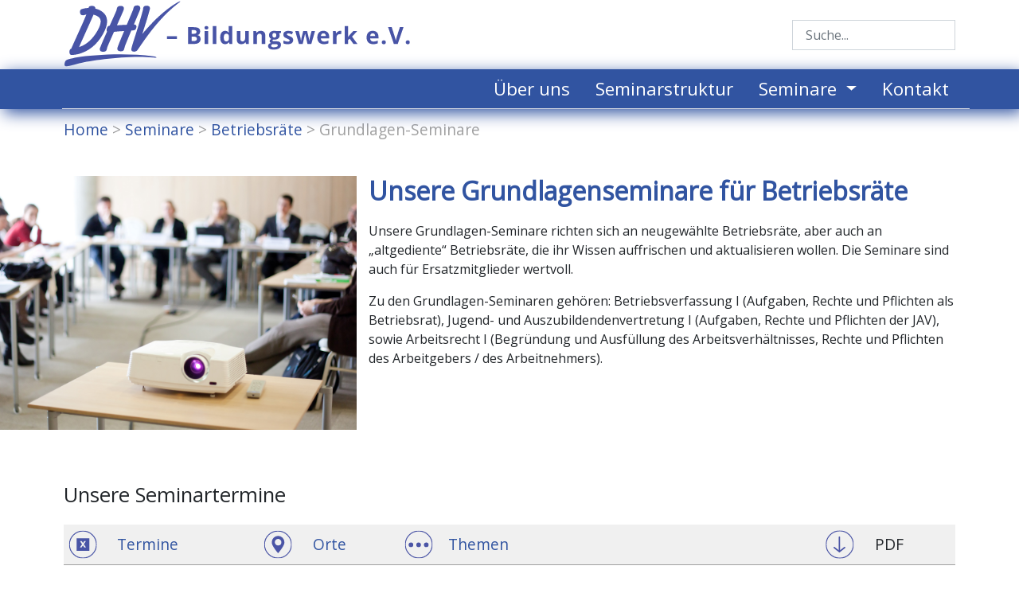

--- FILE ---
content_type: text/html; charset=utf-8
request_url: https://dhv-bildungswerk.de/de/seminare/betriebsraete/grundlagen-seminare
body_size: 4370
content:
<!DOCTYPE html>
<html lang="de">
<head>

<meta charset="utf-8">
<!-- 
	This website is powered by TYPO3 - inspiring people to share!
	TYPO3 is a free open source Content Management Framework initially created by Kasper Skaarhoj and licensed under GNU/GPL.
	TYPO3 is copyright 1998-2026 of Kasper Skaarhoj. Extensions are copyright of their respective owners.
	Information and contribution at https://typo3.org/
-->



<title>Grundlagen-Seminare</title>
<meta name="generator" content="TYPO3 CMS">
<meta name="author" content="DHV Redakteure, Hans, Anne">
<meta name="description" content="DHV Bildungswerk, Seminare für Betriebsräte und Personalräte">
<meta name="viewport" content="width=device-width, initial-scale=1">
<meta name="twitter:card" content="summary">


<link rel="stylesheet" href="/typo3temp/assets/css/c565091f96810dfd9b146686923d0f13.css?1679172904" media="all">
<link rel="stylesheet" href="https://maxcdn.bootstrapcdn.com/bootstrap/4.3.1/css/bootstrap.min.css" media="screen">
<link rel="stylesheet" href="https://use.fontawesome.com/releases/v5.7.0/css/all.css" media="all">
<link rel="stylesheet" href="/fileadmin/css/mystyle.css?1614282657" media="all" title="main">







<link rel="canonical" href="/de/seminare/betriebsraete/grundlagen-seminare"/>

</head>
<body class="page-16">
<!--TYPO3SEARCH_begin--><header>
  <!-- Logo and Search -->
  <div class="logo container-fluid">
    <div class="container">
      <div class="row">
        <div class="col-md-6">
          <a href="/"><img src="/fileadmin/images/dhv-bildungswerk-logo.svg" alt="Logo DHV-Bildungswerk"></a>
        </div>
        <div class="col-md-6">
          
<form method="post" class="form-inline" action="/de/suche?tx_indexedsearch_pi2%5Baction%5D=search&amp;tx_indexedsearch_pi2%5Bcontroller%5D=Search&amp;cHash=c4f53b911639e9df2361a0c1094bcf59">
<div>
<input type="hidden" name="tx_indexedsearch_pi2[__referrer][@extension]" value="IndexedSearch" />
<input type="hidden" name="tx_indexedsearch_pi2[__referrer][@controller]" value="Search" />
<input type="hidden" name="tx_indexedsearch_pi2[__referrer][@action]" value="form" />
<input type="hidden" name="tx_indexedsearch_pi2[__referrer][arguments]" value="YTowOnt9ba385e6d8a5b4adf6db2d0c36489b7b8b67bb8d8" />
<input type="hidden" name="tx_indexedsearch_pi2[__referrer][@request]" value="{&quot;@extension&quot;:&quot;IndexedSearch&quot;,&quot;@controller&quot;:&quot;Search&quot;,&quot;@action&quot;:&quot;form&quot;}48e82485054dc317be7b53290907345557a78be1" />
<input type="hidden" name="tx_indexedsearch_pi2[__trustedProperties]" value="{&quot;search&quot;:{&quot;sword&quot;:1}}86f95ed26741c7d984aef3554fb986ea934611cc" />
</div>

    <div class="input-group">
        <input placeholder="Suche..." class="form-control" type="text" name="tx_indexedsearch_pi2[search][sword]" value="" />
        <!--
        <span class="input-group-btn">
            <button type="submit" class="btn btn-success">
                <i class="glyphicon glyphicon-search"></i>
            </button>
        </span>
        -->
    </div>
    <div class="clearfix"></div>
</form>

          
        </div>
      </div>
    </div>
  </div>
</header>

<!-- Navigation -->
<nav class="navbar navbar-expand-lg navbar-light bg-light sticky-top">
  <div class="container">
    <a class="navbar-brand" href="/"><img src="/fileadmin/images/dhv-bildungswerk-logo.svg" alt="Logo DHV-Bildungswerk"></a>
    <button class="navbar-toggler" type="button" data-toggle="collapse" data-target="#navbarNavDropdown" aria-controls="navbarNavDropdown" aria-expanded="false" aria-label="Toggle navigation">
      <span class="navbar-toggler-icon"></span>
    </button>
    <div class="collapse navbar-collapse" id="navbarNavDropdown">
      <ul class="nav navbar-nav ml-auto"><li class="nav-item level1"><a href="/de/ueber-uns" class="nav-link">Über uns</a></li><li class="nav-item level1"><a href="/de/seminare/seminarstruktur" class="nav-link">Seminarstruktur</a></li><li class="nav-item active dropdown"><a href="/de/seminare/betriebsraete/grundlagen-seminare" class="nav-link dropdown-toggle" role="button" id="navbarDropdownMenuLink" data-toggle="dropdown" aria-haspopup="true" aria-expanded="false">Seminare <span class="caret"></span></a><ul class="dropdown-menu dropdown-menu-right" aria-labelledby="navbarDropdownMenuLink"><li class="nav-item active dropdown-submenu"><a href="/de/seminare/betriebsraete/grundlagen-seminare" class="dropdown-item dropdown-toggle">Betriebsräte <span class="caret"></span></a><ul class="dropdown-menu dropdown-menu-right"><li class="active"><a href="/de/seminare/betriebsraete/grundlagen-seminare" class="nav-link">Grundlagen-Seminare</a></li><li><a href="/de/seminare/betriebsraete/aufbau-seminare" class="dropdown-item">Aufbau-Seminare</a></li><li><a href="/de/seminare/betriebsraete/fach-und-spezial-seminare" class="dropdown-item">Fach- und Spezial-Seminare</a></li></ul></li><li class="nav-item dropdown-submenu"><a href="/de/seminare/personalraete/grundlagen-seminare" class="dropdown-item dropdown-toggle">Personalräte <span class="caret"></span></a><ul class="dropdown-menu dropdown-menu-right"><li><a href="/de/seminare/personalraete/grundlagen-seminare" class="dropdown-item">Grundlagen-Seminare</a></li><li><a href="/de/seminare/personalraete/aufbau-seminare" class="dropdown-item">Aufbau-Seminare</a></li><li><a href="/de/seminare/personalraete/fach-und-spezial-seminare" class="dropdown-item">Fach- und Spezial-Seminare</a></li></ul></li><li class="nav-item dropdown-submenu"><a href="/de/seminare/besondere-gruppen/jav" class="dropdown-item dropdown-toggle">Besondere Gruppen <span class="caret"></span></a><ul class="dropdown-menu dropdown-menu-right"><li><a href="/de/seminare/besondere-gruppen/jav" class="dropdown-item">Jugend- und Auszubildendenvertretung</a></li><li><a href="/de/seminare/besondere-gruppen/schwerbehindertenvertretung" class="dropdown-item">Schwerbehindertenvertretung</a></li></ul></li></ul></li><li class="nav-item level1"><a href="/de/kontakt" class="nav-link">Kontakt</a></li></ul>
    </div>
  </div>
</nav>

<!-- breadcrumb -->
<div class="container breadcrumb">
  <ul><li><a href="/">Home</a>&nbsp;&gt;&nbsp;</li><li><a href="/de/seminare/betriebsraete/grundlagen-seminare">Seminare</a>&nbsp;&gt;&nbsp;</li><li><a href="/de/seminare/betriebsraete/grundlagen-seminare">Betriebsräte</a>&nbsp;&gt;&nbsp;</li><li class="active">Grundlagen-Seminare</li></ul>
</div>
    
<main>
  <!-- Content -->
  <div class="container content-about">
    <div class="row">
      <div class="col-md-4">
        <div id="aside">
          
    

            <div id="c47" class="frame frame-default frame-type-image frame-layout-0">
                
                
                    



                
                
                    

    



                
                

    <div class="ce-image ce-center ce-above">
        

    <div class="ce-gallery" data-ce-columns="1" data-ce-images="1">
        
            <div class="ce-outer">
                <div class="ce-inner">
        
        
            <div class="ce-row">
                
                    
                        <div class="ce-column">
                            

        
<figure class="image">
    
            
                    
<img class="image-embed-item" src="/fileadmin/images/beamer_800.png" width="1280" height="800" loading="lazy" alt="" />


                
        
    
</figure>


    


                        </div>
                    
                
            </div>
        
        
                </div>
            </div>
        
    </div>



    </div>


                
                    



                
                
                    



                
            </div>

        


        </div>
      </div>
      <div class="col-md-8">
        <div id="about">
          
    

            <div id="c48" class="frame frame-default frame-type-text frame-layout-0">
                
                
                    



                
                
                    

    
        <header>
            

    
            <h2 class="">
                Unsere Grundlagenseminare für Betriebsräte
            </h2>
        



            



            



        </header>
    



                
                

    <p>Unsere Grundlagen-Seminare richten sich an neugewählte Betriebsräte, aber auch an „altgediente“ Betriebsräte, die ihr Wissen auffrischen und aktualisieren wollen. Die Seminare sind auch für Ersatzmitglieder wertvoll.</p>
<p>Zu den Grundlagen-Seminaren gehören: Betriebsverfassung I (Aufgaben, Rechte und Pflichten als Betriebsrat), Jugend- und Auszubildendenvertretung I (Aufgaben, Rechte und Pflichten der JAV), sowie Arbeitsrecht I (Begründung und Ausfüllung des Arbeitsverhältnisses, Rechte und Pflichten des Arbeitgebers / des Arbeitnehmers).</p>


                
                    



                
                
                    



                
            </div>

        


        </div>      
      </div>
    </div>
    <div class="row">
      <div class="col-md-12">
        
    

            <div id="c74" class="frame frame-default frame-type-list frame-layout-4">
                
                
                    



                
                
                    

    
        <header>
            

    
            <h3 class="">
                Unsere Seminartermine
            </h3>
        



            



            



        </header>
    



                
                

    
        
	<div class="tx-courses">
		

		



		<table>
			<tr>
				<td><a href="/de/seminare/betriebsraete/grundlagen-seminare?tx_courses_list%5Baction%5D=list&amp;tx_courses_list%5Bcontroller%5D=Course&amp;tx_courses_list%5Bsortby%5D=start&amp;cHash=bb495c3c430570fb33cf71f74eed6e2b">Termine</a></td>
				<td><a href="/de/seminare/betriebsraete/grundlagen-seminare?tx_courses_list%5Baction%5D=list&amp;tx_courses_list%5Bcontroller%5D=Course&amp;tx_courses_list%5Bsortby%5D=location&amp;cHash=090f5de0345b62bd85aa27db630a635e">Orte</a></td>
				<td><a href="/de/seminare/betriebsraete/grundlagen-seminare?tx_courses_list%5Baction%5D=list&amp;tx_courses_list%5Bcontroller%5D=Course&amp;tx_courses_list%5Bsortby%5D=name&amp;cHash=fd7db7e21f54968820d9e9a4f1a2ef08">Themen</a></td>
				<td>PDF</td>
			
			</tr>
			
			<tr>
				<td>11.03.2026 - 13.03.2026</td>
				<td>79215 Elzach</td>
				<td>Arbeitsrecht I - Begründung und Ausfüllung eines Arbeitsverhältnisses</td>
				<td><a href="/fileadmin/downloads/2026/SW/Arbeitsrecht_I_2026_GL.pdf" target="_blank">Flyer-Download</a></td>			
			
			</tr>
			
			<tr>
				<td>06.05.2026 - 08.05.2026</td>
				<td>47051 Duisburg</td>
				<td>Arbeitsrecht I</td>
				<td><a href="/fileadmin/downloads/2026/NRW/AR_I_2026_NRW_GL.pdf" target="_blank">Flyer-Download</a></td>			
			
			</tr>
			
			<tr>
				<td>27.05.2026 - 29.05.2026</td>
				<td>47051 Duisburg</td>
				<td>Betriebsverfassungsrecht I</td>
				<td><a href="/fileadmin/downloads/2026/NRW/BR_I_2026_NRW_GL.pdf" target="_blank">Flyer-Download</a></td>			
			
			</tr>
			
			<tr>
				<td>10.06.2026 - 12.06.2026</td>
				<td>20537 Hamburg</td>
				<td>Betriebsverfassungsrecht I - Aufgaben, Rechte und Pflichten des Betriebsrates</td>
				<td><a href="/fileadmin/downloads/2026/Bund/Grundlagenschulungen_BR_I_Bund_20537_Hamburg.pdf" target="_blank">Flyer-Download</a></td>			
			
			</tr>
			
			<tr>
				<td>10.06.2026 - 12.06.2026</td>
				<td>79215 Elzach</td>
				<td>Betriebsverfassungsgesetz I - Aufgaben, Rechte und Pflichten des Betriebsrates</td>
				<td><a href="/fileadmin/downloads/2026/SW/BR_I_2026_GL.pdf" target="_blank">Flyer-Download</a></td>			
			
			</tr>
			
			<tr>
				<td>15.06.2026 - 17.06.2026</td>
				<td>03096 Burg/Spreewald</td>
				<td>Betriebsverfassungsrecht Teil I</td>
				<td><a href="/fileadmin/downloads/2026/NO/Seminar_Betriebsverfassungsrecht__Teil_I_03096_Burg_15.-17.06.26_GL.pdf" target="_blank">Flyer-Download</a></td>			
			
			</tr>
			
			<tr>
				<td>22.07.2026 - 24.07.2026</td>
				<td>79215 Elzach</td>
				<td>Betriebsverfassungsgesetz I - Aufgaben, Rechte und Pflichten des Betriebsrates</td>
				<td><a href="/fileadmin/downloads/2026/SW/BR_I_2026_GL.pdf" target="_blank">Flyer-Download</a></td>			
			
			</tr>
			
			<tr>
				<td>09.09.2026 - 11.09.2026</td>
				<td>47051 Duisburg</td>
				<td>Arbeitsrecht I</td>
				<td><a href="/fileadmin/downloads/2026/NRW/AR_I_2026_NRW_GL.pdf" target="_blank">Flyer-Download</a></td>			
			
			</tr>
			
			<tr>
				<td>09.09.2026 - 11.09.2026</td>
				<td>20537 Hamburg</td>
				<td>Betriebsverfassungsrecht I - Aufgaben, Rechte und Pflichten des Betriebsrates</td>
				<td><a href="/fileadmin/downloads/2026/Bund/Grundlagenschulungen_BR_I_Bund_20537_Hamburg.pdf" target="_blank">Flyer-Download</a></td>			
			
			</tr>
			
			<tr>
				<td>16.09.2026 - 18.09.2026</td>
				<td>75339 Höfen</td>
				<td>Betriebsverfassungsgesetz I - Aufgaben, Rechte und Pflichten des Betriebsrates</td>
				<td><a href="/fileadmin/downloads/2026/SW/BR_I_2026_GL.pdf" target="_blank">Flyer-Download</a></td>			
			
			</tr>
			
		</table>

<style>
  ul.f3-widget-paginator li.disabled a {
    pointer-events: none;
    color: #ccc;
  }
  ul.f3-widget-paginator li.active a {
    pointer-events: none;
  }
</style>

<ul class="f3-widget-paginator">
  
  
    <li class="active">
      <a href="/de/seminare/betriebsraete/grundlagen-seminare?tx_courses_list%5Bcontroller%5D=Course&amp;tx_courses_list%5BcurrentPage%5D=1&amp;cHash=03b504306068d6e85072fa2f83413916">1</a>
    </li>
  
    <li class="waves-effect">
      <a href="/de/seminare/betriebsraete/grundlagen-seminare?tx_courses_list%5Bcontroller%5D=Course&amp;tx_courses_list%5BcurrentPage%5D=2&amp;cHash=8fada05bd88e3ed97650738ed82b6a79">2</a>
    </li>
  
  
      <li class="waves-effect">
        <a href="/de/seminare/betriebsraete/grundlagen-seminare?tx_courses_list%5Bcontroller%5D=Course&amp;tx_courses_list%5BcurrentPage%5D=2&amp;cHash=8fada05bd88e3ed97650738ed82b6a79" title="">
	  nächste
        </a>
      </li>
    
</ul>
	
	</div>

    


                
                    



                
                
                    



                
            </div>

        


      </div>      
    </div>
    <div class="row">
      <div class="col-md-6">
        
      </div>
      <div class="col-md-6">
        
      </div>
    </div>
  </div>
</main>

<!-- footer -->
<footer>
  <div class="container-fluid text-center">
    <div class="row">
      <div class="col-md-3">
        <div class="copyright-left">          
          <p>&copy; 2026 Bildungswerk e.V.</p>
        </div>
      </div>
      <div class="col-md-6">
        <!-- <p><a href="kontakt.html">Kontakt </a> | <a href="impressum.html">Impressum</a> | <a href="#">Datenschutz</a> | <a href="faqs.html">FAQ</a></p> -->
        <nav><ul><li><a href="/de/kontakt">Kontakt</a></li><li><a href="/de/impressum">Impressum</a></li><li><a href="/de/datenschutz">Datenschutz</a></li></ul></nav>
        <div class="copyright-bottom">
          <p>&copy; 2026 Bildungswerk e.V.</p>
        </div>
      </div>
    </div>
  </div>
</footer><!--TYPO3SEARCH_end-->
<script src="https://ajax.googleapis.com/ajax/libs/jquery/3.4.1/jquery.min.js" forceontop="1"></script>
<script src="https://maxcdn.bootstrapcdn.com/bootstrap/4.3.1/js/bootstrap.min.js" forceontop="1"></script>
<script src="/fileadmin/scripts/dropdown-ext.js?1568038017"></script>




</body>
</html>

--- FILE ---
content_type: text/css; charset=utf-8
request_url: https://dhv-bildungswerk.de/fileadmin/css/mystyle.css?1614282657
body_size: 5833
content:
@import url('https://fonts.googleapis.com/css?family=Open+Sans&display=swap');

.breakpoints {display: none; }

/* supported only by FF and Chrome 
html { scroll-behavior: smooth; }
@media screen and (prefers-reduced-motion: reduce) {
	_html { scroll-behavior: auto; }
}
*/

/* hyphens */
_html {
  -moz-hyphens: auto;
  -o-hyphens: auto;
  -webkit-hyphens: auto;
  -ms-hyphens: auto;
  hyphens: auto; 
}   

/* common */

body {
  font-family: 'Open Sans', 'Segoe UI', 'SegoeUI', 'Helvetica Neue', Helvetica, Arial, sans-serif;
}

.frame-accordion h3 { cursor: pointer; padding-left: 20px; }
.frame-accordion p { opacity: 1; min-height: 40px; _height: auto; _display: block; _transition: all 0.5s ease; }
.acc-close p { opacity: 0; display: none; min-height: 0; height: 0; transition: all 0.5s ease; }

h2 {
  margin: 1.2rem 0;
  font-size: 1.4rem;
}

h3 {
  font-size: 1.2rem;
}

.tx-indexedsearch-res h3 {
  _font-size: 24px;
}

.tx-indexedsearch-info {
  display: none;
}

.tx-indexedsearch-searchbox-sword {
  border: 1px solid #ced4da;
  _line-height: 1.5;
  height: calc(1.5em + 2px + 0.75rem);
  padding: .375rem .75rem;
}

.tx-indexedsearch-searchbox-sword:focus {
  border-color: rgba(49,84,161,1.0);
}

.tx-indexedsearch-searchbox-button {
  margin-top: 2%;
  margin-bottom: 2%;
  height: calc(1.5em + 2px + 0.75rem);
  padding: .375em .75rem;
  _color: white;
  _background-color: rgba(49,84,161,1.0);
}

.tx-indexedsearch-searchbox-button:hover {
  _background-color: inherit;
}

h4 {
  font-size: 1.1rem;
  font-weight: bold;
}

p {
  font-size: 1.0rem;
  _padding: 2%;
}

a {
  _text-decoration: none;
  color: rgb(49,84,161);
}

a:hover {
  color: darkblue;
}

.frame-type-text.frame-layout-2 {
    border: 1px solid rgba(49,84,161,1.0);
    padding: 20px;
}

.frame-type-text.frame-layout-3 {
  border-bottom: 1px solid rgba(216,216,216,1);
  padding: 20px;
}

figure {
  margin: 0;
}

img {
  _width: 100%;
  tableheight: auto;
}

.tx-indexedsearch-res img {
  width: initial !important; /* width: 100% wieder rückgängig für kleine Icon */  
}

dt, dd {
  display: inline-block;
}

.form-control {
  border-radius: 0;  
}

.form-control:focus {
    _color: #495057;
    _background-color: #fff;
    border-color: rgb(49,84,161); /* #80bdff; */
    outline: 0;
    _box-shadow: 0px 0px 0px 0.2rem rgba(0,123,255,0.25);
    box-shadow: none;
}

/* Seminar-Tabellen, ehem. .page-16 */

/*
.page-16 table {
  width: 100%;
  font-size: 1.0rem;
}

.page-16 table tr th, 
.page-16 table tr td  {
  padding: 1%;
  _min-height: 4rem;
  background-repeat: no-repeat;
  background-position: center center;
}

.page-16 table tr:first-child {
  background-color: rgba(240,240,240, 1);
  display: none;
}

.page-16 table tr:nth-child(n+2) {
  border-top: 1px solid rgba(160, 160, 160, 1.0);
}

.page-16 table tr:nth-child(1) td {
  color: transparent;
  _height: 60%; 
  background-size: 40px 40px; 
  _display: none;
}

.page-16 table tr td { 
  position: relative; 
  padding-left: 50px; 
}

.page-16 table td:before {
  color: transparent;
  _font-size: 1.4rem;
  content: "123";
  _width: 20px; 
  _height: 80px;
  _background-image: url("circle-location.svg");
  position: absolute;
  _top: 10px;;
  left: 0;
  width: 30px;
  background-repeat: no-repeat;
  background-position: center center;
}

.page-16 table tr:nth-child(1) td:nth-child(1) {
  background-image: url("/fileadmin/images/circle-x.svg");
}

.page-16 table tr:nth-child(n) td:nth-child(1):before {
  background-image: url("/fileadmin/images/circle-x.svg");
}

.page-16 table tr:nth-child(1) td:nth-child(2) {
  background-image: url("/fileadmin/images/circle-location.svg");
}

.page-16 table tr:nth-child(n) td:nth-child(2):before {
  background-image: url("/fileadmin/images/circle-location.svg");
}

.page-16 table tr:nth-child(1) td:nth-child(3) {
  background-image: url("/fileadmin/images/circle-points.svg");
}

.page-16 table tr:nth-child(n) td:nth-child(3):before {
  background-image: url("/fileadmin/images/circle-points.svg");
}

.page-16 table tr:nth-child(1) td:nth-child(4) {
  background-image: url("/fileadmin/images/circle-arrow.svg");
}

.page-16 table tr:nth-child(n) td:nth-child(4):before {
  background-image: url("/fileadmin/images/circle-arrow.svg");
}

.page-16 table tr:nth-child(n+2) td:nth-child(3) {
  color: rgb(49,84,161);
}

.page-16 table tr, 
.page-16 table td { 
  display: block; 
  _width: 100%; 
}

.page-16 table tr:nth-child(1) td { 
  visibility: hidden; 
}
*/

/* Seminar-Tabellen mit .frame-layout-4 */

.tx-courses table {
  border-collapse: collapse;
  margin: 2% 0;
}

.tx-courses table tr:first-child td a {
  _color: transparent;
  _display: inline-block;
  _width: 100%;
}

.tx-courses table tr td.active {
  background-color: rgba(49,84,161,0.4);
}

.frame-layout-1 .tx-courses table tr:first-child {
  background-color: rgba(240,240,240, 1.0);
}

.frame-layout-1 .tx-courses table tr:nth-child(n+2) {
  _background-color: rgba(240,240,240, 0.5);
  border-top: 1px solid rgba(160, 160, 160, 0.8);
}

.frame-layout-1 .tx-courses table tr td:nth-child(2n+5) {
  background-color: rgba(240,240,240, 0.8);
}

.frame-layout-1 .tx-courses table tr td:nth-child(1n+5) {
  width: 20px;
  text-align: center;
}

/* pagination */
ul.f3-widget-paginator { list-style-type: none; padding: 0; text-align: center; background-color: rgba(240,240,240, 1); }
ul.f3-widget-paginator li { margin: 0 1%; display: inline-block; }


.frame-layout-4 table {
  width: 100%;
  font-size: 1.0rem;
}

.frame-layout-4 table tr th, 
.frame-layout-4 table tr td  {
  padding: 1%;
  _min-height: 4rem;
  background-repeat: no-repeat;
  _background-position: left center;
  background-position: 2% 50%;
}

.frame-layout-4 table tr:first-child {
  background-color: rgba(240,240,240, 1);
  display: none;
}

.frame-layout-4 table tr:nth-child(n+2) {
  border-top: 1px solid rgba(160, 160, 160, 1.0);
}

.frame-layout-4 table tr:nth-child(1) td {
  _color: transparent;
  _height: 60%; 
  background-size: 40px 40px; 
  _display: none;
}

.frame-layout-4 table tr:nth-child(1) td a {
  _color: transparent;
  display: inline-block;
  width: 100%;
}

.frame-layout-4 table tr td { 
  position: relative; 
  padding-left: 50px; 
}

.frame-layout-4 table td:before {
  color: transparent;
  _font-size: 1.4rem;
  content: "123";
  _width: 20px; 
  _height: 80px;
  _background-image: url("circle-location.svg");
  position: absolute;
  _top: 10px;;
  left: 0;
  width: 30px;
  background-repeat: no-repeat;
  background-position: center center;
}

.frame-layout-4 table tr:nth-child(1) td:nth-child(1) {
  background-image: url("/fileadmin/images/circle-x.svg");
  width: 25%;
}

.frame-layout-4 table tr:nth-child(n) td:nth-child(1):before {
  background-image: url("/fileadmin/images/circle-x.svg");
}

.frame-layout-4 table tr:nth-child(1) td:nth-child(2) {
  background-image: url("/fileadmin/images/circle-location.svg");
}

.frame-layout-4 table tr:nth-child(n) td:nth-child(2):before {
  background-image: url("/fileadmin/images/circle-location.svg");
}

.frame-layout-4 table tr:nth-child(1) td:nth-child(3) {
  background-image: url("/fileadmin/images/circle-points.svg");
}

.frame-layout-4 table tr:nth-child(n) td:nth-child(3):before {
  background-image: url("/fileadmin/images/circle-points.svg");
}

.frame-layout-4 table tr:nth-child(1) td:nth-child(4) {
  background-image: url("/fileadmin/images/circle-arrow.svg");
  width: 18%;
}

.frame-layout-4 table tr:nth-child(n) td:nth-child(4):before {
  background-image: url("/fileadmin/images/circle-arrow.svg");
}

.frame-layout-4 table tr:nth-child(n+2) td:nth-child(3) {
  color: rgb(49,84,161);
}

.frame-layout-4 table tr, 
.frame-layout-4 table td { 
  display: block; 
  _width: 100%; 
}

.frame-layout-4 table tr:nth-child(1) td { 
  visibility: hidden; 
}













/*Page-18 Search Seite */
.page-18 fieldset legend, 
.page-18 fieldset label {
  display: none;
}

.page-18 div.tx-indexedsearch-info-sword {
  display: none; 
}

.page-18 ul.tx-indexedsearch-browsebox {
  text-align: right;
}

.page-18 ul.tx-indexedsearch-browsebox li {
  display: inline-block;
  margin-left: 2%;
}

/*** logo and search ***/

.logo { 
  display: none; 
}

.logo a {
  width: 80%;
}

.logo .col-md-6 {
  min-height: 60px;
  display: flex; 
  align-items: center; 
  _justify-content: center; 
}

.logo img {
  _height: 100px;
  _width: auto;
  _width: 280px;
  _height: 49px;
  _margin-top: 1.2rem;
  _margin-bottom: 1.2rem;
  _padding-top: 1.2rem; 
  _padding-bottom: 1.2rem;
}

.logo input { 
  _width: 300px;  
  padding-left: 1.0rem; 
  _line-height: 2.0rem;
  _margin-top: 1.2rem;
  _margin-bottom: 1.2rem;  
}

/*** navigation ***/

/*
nav {
  _background-color: rgb(49,84,161)!important; 
  padding: 0; 
  line-height: 4.5rem; 
  box-shadow: 5px 5px 20px rgb(69,68,120);
}
*/

.sticky-top {
    position: relative; 
    _top: 0px;
    _z-index: 1020;
}

.navbar-brand img {
    width: 200px;
    height: auto;
}

.navbar-nav { 
  background-color: rgba(49,84,161, 1.0) !important; 
  _padding-left: 1.0rem;
}

.navbar-nav .nav-link {
    padding-right: 0.5rem;
    padding-left: 0.5rem;
  }


.navbar-toggler {
  border: 0;
}

.navbar-light .navbar-toggler-icon {
    background-image: url("data:image/svg+xml,%3csvg viewBox='0 0 30 30' xmlns='http://www.w3.org/2000/svg'%3e%3cpath stroke='rgba(49,84,161,1.0)' stroke-width='3' _stroke-linecap='round' stroke-miterlimit='10' d='M4 7h22M4 15h22M4 23h22'/%3e%3c/svg%3e");
} 

.navbar { 
  _padding: 0; 
}

nav .container {
  _border-bottom: 1px solid rgb(218,220,228);
}

nav a { 
  _font-weight: 500; font-size: 1.4rem; color: rgb(255,255,255) !important; 
}

.dropdown-menu {
  _min-width: 45rem;
  border: 0;
  border-radius: 0;
  background-color: rgba(49,84,161,0.95); 
}

.nav-item:focus, .nav-item:hover {
    _color: #16181b;
    text-decoration: none;
    background-color: rgba(255,255,255,0.1);
/* #f8f9fa; */
}

.dropdown-item:focus, .dropdown-item:hover {
    _color: #16181b;
    text-decoration: none;
    background-color: rgba(255,255,255, 0.1);
/* #f8f9fa; */
}

button.navbar-toggler
{
    border-color: white;
    outline: 0;
}

.breadcrumb {  
  background-color: white;
  font-size: 1.2rem;
  color: rgba(160, 160, 160, 1.0);  
  _padding-bottom: 4%;
}

.breadcrumb ul {
  padding-left: 0;
}

.breadcrumb ul > li {
  display: inline-block;
  _margin-right: 1%;
}

.breadcrumb ul > li::after {
  _content: " > ";
}

.breadcrumb {
  display: none;
}

.container { padding-left: 10px; padding-right: 10px; }
.container-fluid { 
  padding-left: 0; padding-right: 0; 
}

/* jumbo and carousel */

_.jumbotron h1 { 
  text-transform: uppercase; white-space: nowrap; 
}
.jumbotron-fluid {
  _padding: 15px 15px 0 15px; 
  padding: 0;
  _background-color: rgb(235,235,235);
}

.jumbotron-fluid p {
  _font-size: 1.2rem; 
  _text-align: block; /*center;*/
}

.carousel-caption { 
  border: 1px solid red; background-color: rgb(49,84,161); color: white; 
}

.dimmed { 
  position: relative; 
  background-color: rgb(49,84,161); 
  overflow: hidden;
}
_.dimmed:before {
  content: " ";
  z-index: 10;
  display: block;
  position: absolute;
  height: 100%;
  top: 0;
  left: 57%;
  right: 0;
  //background: rgba(0, 0, 0, 0.2);
  background-color: rgb(49,84,161);
  transform: skew(-25deg);  
}
.dimmed img {
  width: 100%; 
  height: auto;
}

.dimmed h2 {
  _position: absolute; 
  left: 0; bottom: 0%; 
  z-index: 100;
  width: 100%;
  text-align: center; 
  _padding-right: 2%; 
  font-size: 0.8rem;
  font-weight: 600;
  padding: 10px 10px 10px 10px;  
  margin: 0;
  color: white;
  background-color: rgba(49,84,161,0.8);
  display: none;
}
.dimmed h2 span { font-weight: 200; display: none; }
.dimmed h2.sm { display: inline-block; font-size: 1.2rem; font-weight: 400; }

.intro {
  padding-bottom: 30px;
}

.intro p { padding: 2%; }

.intro img {
  display: none !important;
  height: 100px;
}

#seminarstruktur, 
#faq, 
#buchung {
  _height: 600px; 
  _line-height: 600px; 
  _text-align: center; 
  background-size: cover;
  min-height: 220px;
}

#seminarstruktur {
  background-image: url(/fileadmin/images/bg-nodes_640.jpg); 
}

#faq {
  background-image: url(/fileadmin/images/bg-notes.jpg);
}

#buchung {
  background-image: url(/fileadmin/images/bg-booking.jpg);
}

.content-landing,
.content-about,
.content-seminarstruktur {
  _padding-bottom: 10% /*15px*/ ;
}

.content-about .row .col-md-4:first-child {
  padding-left: 0; padding-right: 0; 
}

.content-landing h2 {
  font-size: 1.8rem;
  background-color: rgba(255, 255, 255, 0.2);
  padding: 2%;
}

.content-landing h2 a {
  color: white; 
  _background-color: rgba(255, 255, 255, 0.2);
}

.content-landing p {
  font-size: 1.2rem;
  color: rgba(255, 255, 255, 1.0);
  padding: 2%;
}

.content-about h2,
.content-seminarstruktur h2 {
  font-weight: bold; 
  color: rgb(49,84,161);
}

.content-about #aside img,
.content-seminarstruktur #aside img {
  width: 100%;
  _margin-left: -10%;
  height: auto;
}

.content-about img,
.content-seminarstruktur img {
  width: 100%;
  height: auto;
  _margin-left: -10%;
}


.dhv-link {
  margin: 5% 0;
}

.dhv-link h3 {
  _font-size: 1.2rem;
  font-weight: bold;
  
}

.content-about .row:nth-child(2),
.content-seminarstruktur .row:nth-child(2),
.content-seminarstruktur .row:nth-child(3) {
  margin-top: 6%;
}
 
.staetten {
  _width: 48%;
  _min-height: 24%;
  _float: left;
  margin: 0 1% 1% 0;
  padding: 1%;
  border-bottom: 1px solid rgb(160, 160, 160) /*rgba(72,83,146, 1.0)*/;
}

.content-about .staetten {
  display: none;
}

.zentrale {
  _width: 48%;
  _min-height: 55%;
  _float: left;
  _margin: 0 1% 1% 0;
  padding: 3%;
  border: 1px solid rgba(49,84,161,1.0);
}

.zentrale h3 {
  font-size: 1.8rem;
}

[data-toggle="collapse"] .fa:before {   
  _content: "\f139";
  color: transparent;
  content: "123";
  background-image: url(arrow-right.svg);
}

[data-toggle="collapse"].collapsed .fa:before {
  _content: "\f13a";
  content: "123"
  background-image: url(arrow-down.svg);
}

footer {
  _margin-top: 2%;
  _clear: both;
  _float: left;
  padding: 3.2rem 1rem;
  background-color: rgb(49,84,161);
}

footer .col-md-6 { padding-left: 0; padding-right: 0; }
footer p, 
footer a { 
  _color: rgba(128,171,201, 1.0);
  color: rgba(255,255,255, 1.0);
  font-size: 1.0rem;
}

footer a:hover {
  color: rgb(218,220,228);
  _text-decoration: none;
}

footer nav {
  _margin: 0; 
  padding: 0; 
  box-shadow: none; 
  line-height: 1.5; 
}

footer nav ul {
  padding-left: 0;
}

footer nav ul > li {
  display: inline-block;
  padding: 0 10px;
}

footer nav ul > li:nth-child(n+2) {
  _content:' | ';
  _color: rgb(255,255,255);
  border-left: 1px solid rgb(255,255,255);
  _margin-left: 1%;
  _margin-right: 1%;
}

footer .copyright-left {
  display: none;
}

/**********************
 * DEBUG 
 **********************/

  _.col-md-6 { background-color: #afffff; }
  body { background-color: white !important; }


/******************************************************************************
 * MEDIA QUERIES 
 ******************************************************************************/

/* xs Extra small devices (portrait phones, less than 576px) */
/* No media query since this is the default in Bootstrap */



/* sm Small devices (landscape phones, 576px and up) */
@media (min-width: 576px) { 

  body { background-color: lightblue; }

  .dimmed h2 { font-size: 1.2em; }
  .dimmed h2 { font-size: 2.4vw; }

  .jumbotron-fluid {
    _background-color: rgb(235,235,235);
    background-color: rgba(242,242,242,0.7);
  }

  .intro img {
    display: block !important;
  }

  nav {
    _background-color: rgb(49,84,161)!important; 
    _padding: 0; 
    _line-height: 3.5rem;
    box-shadow: 2px 2px 10px rgb(49,84,161);
  }

.dimmed:before {
  content: " ";
  z-index: 10;
  display: block;
  position: absolute;
  height: 100%;
  top: 0;
  left: 57%;
  right: 0;
  //background: rgba(0, 0, 0, 0.2);
  background-color: rgb(49,84,161);
  transform: skew(-25deg);  
}
.dimmed img {
  width: 66%; 
  height: auto;
}

.dimmed h2 {
  position: absolute; 
  left: 63%; top: 10%; 
  z-index: 100; 
  text-align: right; 
  padding-right: 2%; 
  _font-size: 1.0em;
  font-weight: 600; 
  color: white;
  width: 38%;
  display: inline-block;
}

.dimmed h2.sm { display: none; }

  _.dimmed h2 span { font-weight: 200; }
  .dimmed h2 { font-size: 2.4vw; }

  .sticky-top {
    position: sticky; 
    top: 0px;
    z-index: 1020;
  }

  .staetten {
    width: 48%;
    min-height: 24%;
    float: left;
  }

  .content-about .staetten {
    display: block;
  }

}


/* md Medium devices (tablets, 768px and up) */
@media (min-width: 768px) { 

  body { background-color: lightcoral; }

  h2 {
    margin: 0 0 1.2rem 0;
    font-size: 1.6rem;
  }

  h3 {
    font-size: 1.4rem;
  }

  .jumbotron-fluid p {
    font-size: 1.4rem;
  }

  .logo { 
    display: block; 
  }

  .logo .col { 
    justify-content: flex-end; 
  }

  .dimmed h2 { font-size: 1.6em; } /* for compatibility */
  .dimmed h2 { font-size: 2.4vw; }

  .logo .col-md-6 {
    min-height: 80px;
    display: flex; 
    align-items: center; 
    _justify-content: center; 
    _background-color: blue;
  }

  .logo .col-md-6:nth-child(2) {  
    justify-content: flex-end;
    _background-color: blue;
  }

  .logo img {
    _width: 400px;
    _height: auto;
  }

  nav {
    background-color: rgb(49,84,161)!important; 
    padding: 0; 
    _line-height: 3.5rem;
    _height: 4.5rem;
    box-shadow: 5px 5px 20px rgb(49,84,161);
  }

  /*@supports ((position:-webkit-sticky) or (position:sticky))*/
  nav .sticky-top {
    position: -webkit-sticky;
    position: sticky;
    top: 0px;
    z-index: 1020;
  }

  nav .container {
    border-bottom: 1px solid rgb(218,220,228);
  }

  .navbar-brand img {
    display: none;
  }

  .navbar-toggler {
    padding: 1.0rem;
  }

  .navbar-light .navbar-toggler-icon {
    background-image: url("data:image/svg+xml,%3csvg viewBox='0 0 30 30' xmlns='http://www.w3.org/2000/svg'%3e%3cpath stroke='rgba(255, 255, 255, 1.0)' stroke-width='3' _stroke-linecap='round' stroke-miterlimit='10' d='M4 7h22M4 15h22M4 23h22'/%3e%3c/svg%3e");
  } 

/*
  .navbar-toggler-icon {
    _background-image: url("data:image/svg+xml;charset=utf8,%3Csvg viewBox='0 0 30 30' xmlns='http://www.w3.org/2000/svg'%3E%3Cpath stroke='rgba(49,84,161,0.5)' stroke-width='1' stroke-linecap='round' stroke-miterlimit='10' d='M4 7h22M4 15h22M4 23h22'/%3E%3C/svg%3E");
    _background-image: url("data:image/svg+xml,%3csvg viewBox='0 0 30 30' xmlns='http://www.w3.org/2000/svg'%3e%3cpath stroke='rgba(0, 0, 0, 0.5)' stroke-width='2' stroke-linecap='round' stroke-miterlimit='10' d='M4 7h22M4 15h22M4 23h22'/%3e%3c/svg%3e")
    _background-image: url("data:image/svg+xml;charset=utf8,%3Csvg viewBox='0 0 32 32' xmlns='http://www.w3.org/2000/svg'%3E%3Cpath stroke='rgba(255,102,203, 0.5)' stroke-width='2' stroke-linecap='round' stroke-miterlimit='10' d='M4 8h24M4 16h24M4 24h24'/%3E%3C/svg%3E");
  }
*/
 
  .navbar { 
    padding: 0; 
  }

  .navbar-light, ._navbar-nav { 
    background-color: rgba(49,84,161,1.0) !important; 
    padding-left: 1.0rem;
  }

  .dropdown-menu {
    min-width: 32rem;
  }

  .breadcrumb {
    display: block;
  }

  #seminarstruktur,  
  #faq, 
  #buchung {
    min-height: 200px;
  }

  .content-about #aside img,
  .content-seminarstruktur #aside img {
    width: 200%; margin-left: -100%;
    width: 133%; margin-left: -33%;
  }

  _.frame-layout-3 { min-height: 28% ; }
  .frame-layout-3 { min-height: 200px; }

  .staetten {
    display: block;
  }

  .frame-layout-3 { min-height: 240px; }

/*
  .page-16 table {
    font-size: 1.2rem;
  }
*/

  .frame-layout-4 table {
    font-size: 1.2rem;
  }

  _footer .copyright-left {
    display: block;
  }
  _footer .copyright-bottom {
    display: none;
  }

}

/* lg Large devices (desktops, 992px and up) */
@media (min-width: 992px) {

  body { 
    background-color: lightcyan; 
  }

  h2 {
    _margin: 0 0 1.2rem 0;
    font-size: 2.0rem;
  }

  h3 {
    _margin: 0 0 1.2rem 0;
    font-size: 1.6rem;
  }

  .jumbotron-fluid p {
    _font-size: 1.5rem;
  }

/*
  .page-16 table tr:first-child {
    display: table-row;
  }

  .page-16 table tr { 
    display: table-row;
  }

  .page-16 table tr td { 
    display: table-cell;
    padding-left: 2%;
  }

  .page-16 table tr:nth-child(1) td { 
    visibility: visible; 
  }
*/

  .frame-layout-4 table tr td:before {
    display: none;
  }

  .frame-layout-4 table tr:first-child {
    display: table-row;
  }

  .frame-layout-4 table tr { 
    display: table-row;
  }

  .frame-layout-4 table tr td { 
    display: table-cell;
    padding-left: 1%;
  }

  .frame-layout-4 table tr:nth-child(1) td { 
    visibility: visible; 
    padding-left: 6%;
  }

  .dimmed h2 { font-size: 2.0em; } /* for compatibility */
  .dimmed h2 { font-size: 2.2vw; }
  .dimmed h2 span { display: inline-block; }

  #seminarstruktur, 
  #faq, 
  #buchung {
    min-height: 400px;
  }

  .navbar-expand-lg .navbar-nav .nav-link {
    padding-right: 1.0rem;
    padding-left: 1.0rem;
  }

  footer .copyright-left {
    display: block;
  }

  footer .copyright-bottom {
    display: none;
  }

}

/* xl Extra large devices (large desktops, 1200px and up) */
@media (min-width: 1200px) {
  body { background-color: lightsteelblue; }
  .dimmed h2 { font-size: 2.5em; }
  .dimmed h2 { font-size: 2vw; }
  .frame-layout-4 table tr:nth-child(1) td:nth-child(1) { width: 22%; }
  .frame-layout-4 table tr:nth-child(1) td:nth-child(4) { width: 15%; }
}

/* xxl Extra extra large devices (very large desktops, 1600px and up) */
@media (min-width: 1600px) {
  body { background-color: linen; }
  .dimmed h2 { font-size: 3.2em; }
  .dimmed h2 { font-size: 2vw; }
}


--- FILE ---
content_type: image/svg+xml
request_url: https://dhv-bildungswerk.de/fileadmin/images/dhv-bildungswerk-logo.svg
body_size: 4641
content:
<?xml version="1.0" encoding="UTF-8"?>
<!-- Generator: Adobe Illustrator 23.1.1, SVG Export Plug-In . SVG Version: 6.00 Build 0)  -->
<svg xmlns="http://www.w3.org/2000/svg" xmlns:xlink="http://www.w3.org/1999/xlink" version="1.1" id="Ebene_1" x="0px" y="0px" viewBox="0 0 283.46 56.69" style="enable-background:new 0 0 283.46 56.69;" xml:space="preserve">
<style type="text/css">
	.st0{clip-path:url(#SVGID_2_);fill:#4854A6;}
	.st1{clip-path:url(#SVGID_4_);fill:#4854A6;}
</style>
<g>
	<defs>
		<rect id="SVGID_1_" x="-138.77" y="-28.93" width="421.46" height="124.93"></rect>
	</defs>
	<clipPath id="SVGID_2_">
		<use xlink:href="#SVGID_1_" style="overflow:visible;"></use>
	</clipPath>
	<path class="st0" d="M72.26,18.83c-3.07,3.18-5.77,6.28-8.05,9.01c1.85-5.88,4.05-12.43,5.74-18.78c0.14-0.44,0.27-0.91,0.41-1.41   c0.32-1.14,0.03-2.82-2.16-2.93c-2.67-0.14-3.2,0.97-3.33,2.37c-0.02,0.27-0.05,0.53-0.09,0.8c-1.7,6.49-3.74,13.21-5.63,19.21   c-1.51,4.76-2.89,8.93-3.63,11.79c-0.71,1.94-0.28,3,1.02,3.37c1.35,0.38,2.94-0.15,3.67-1.14c1.35-1.84,2.29-3.36,3.69-5.36   c3.16-4.53,7.81-11.26,14.41-18.69c4.19-4.72,9.17-9.7,15.08-14.29c1.16-0.9,1.8-1.3,1.81-1.54c0.02-0.33-1.05,0.02-2.54,0.87   c-5.22,3-10.65,7.38-15.18,11.57c-1.14,1.05-2.24,2.11-3.3,3.17"></path>
	<path class="st0" d="M73.1,46.14c-22.61-2.92-49.91-1.15-62.08,0.92c-2.83,0.48-4.76,1-7.21,1.63c-2.62,0.67-2.75,1.94-3.09,3.49   c-0.59,2.71,2.24,2.26,3.99,1.88c2.69-0.58,5.22-1.37,8.06-2.1c10.29-2.64,41.01-6.7,60.23-4.74c1.91,0.19,2.61,0.25,2.75,0.03   C75.96,46.92,75,46.39,73.1,46.14"></path>
	<path class="st0" d="M35.39,25.92c-2.49,5.59-4.75,10.78-5.59,13.13c-0.02,0.04-0.04,0.08-0.06,0.13   c-0.58,1.24-0.31,3.11,1.77,3.23c3.21,0.17,3.38-0.91,3.82-2.5c0.13-0.46,0.24-0.91,0.33-1.36c1.24-3.02,3.29-7.66,5.41-12.42   c1.89-0.22,4.75-0.5,8.3-0.67C46.9,31.37,44.72,36.73,44,38.83c-0.5,1.25-0.23,2.96,1.8,3.18c3,0.31,3.31-0.74,3.72-2.35   c0.21-0.84,0.46-1.61,0.67-2.32c1.23-3.12,3.12-7.67,5.02-12.25c0.42-0.04,0.83-0.09,1.25-0.14c1.6-0.19,2.17-0.26,2.83-2.25   c0.45-1.36-0.15-2.46-1.5-2.63c-0.11-0.01-0.27-0.02-0.47-0.03c0.32-0.76,0.63-1.5,0.93-2.22c2.05-4.88,3.67-8.74,4.16-10.02   L62.39,7.8c0.42-1.26,0.05-3.18-1.93-3.32c-2.94-0.19-3.35,1.28-3.64,2.91c-0.02,0.12-0.04,0.24-0.06,0.36   c-0.78,1.89-2,4.81-3.36,8.04c-0.61,1.46-1.25,2.98-1.89,4.51c-0.19,0.01-0.38,0.03-0.57,0.04c-2.92,0.1-5.45,0.28-7.5,0.46   c2.67-5.96,4.92-11.03,5.49-12.62l-0.02-0.01c0.58-1.23,0.3-3.14-1.87-3.29c-2.87-0.2-3.39,1.01-3.74,2.63   c-0.08,0.36-0.15,0.72-0.21,1.07c-1.08,2.52-2.9,6.6-4.8,10.85c-0.25,0.56-0.51,1.13-0.76,1.7c-0.02,0-0.05,0-0.06,0   c-1.34,0.13-1.87,0.9-2.27,2.38C34.92,24.53,34.95,25.4,35.39,25.92"></path>
	<path class="st0" d="M14.16,34.9c0.7-1.56,1.44-3.21,2.18-4.85c4.03-8.95,6.54-14.58,7.98-17.98c1.69,0.37,3.27,1.06,4.49,2.13   c2.29,2.02,1.27,5.74,0.02,8.5c-3.01,6.61-8.65,13.6-16.26,15.92L14.16,34.9z M6.67,45.13c4.41-0.32,6.97-1.21,8.14-1.71   c7.75-2.65,14.6-9.26,18.81-18.53c2.82-6.2,2.35-11.4-1.33-14.64c-1.8-1.59-4.06-2.63-6.44-3.21c0.06-1.02-0.54-2.05-2.13-2.2   c-2.3-0.22-3.13,0.51-3.49,1.65c-1.77,0.06-3.47,0.34-4.98,0.8c-0.07,0.01-0.14,0.02-0.2,0.03c-1.43,0.33-1.82,1.26-1.71,2.93   c0.11,1.65,1.03,2.36,2.58,2.25c0.46-0.03,1.29-0.22,2.21-0.51c0.12-0.02,0.25-0.04,0.38-0.07l-2.58,6.14   c-1.48,3.33-3.07,6.85-4.4,9.81c-2.61,5.8-4.46,9.91-5.36,12.03c-1.01,0.29-1.44,1.32-1.5,2.5C4.6,43.88,5.21,45.23,6.67,45.13"></path>
</g>
<text transform="matrix(0.9502 -0.3118 0.3118 0.9502 -130.519 42.0757)" style="fill:#4854A6; font-family:'Asap-Bold'; font-size:2.0886px;"> </text>
<g>
	<defs>
		<rect id="SVGID_3_" x="-138.77" y="-28.93" width="421.46" height="124.93"></rect>
	</defs>
	<clipPath id="SVGID_4_">
		<use xlink:href="#SVGID_3_" style="overflow:visible;"></use>
	</clipPath>
	<g style="clip-path:url(#SVGID_4_);">

			<text transform="matrix(0.8888 -0.4582 0.4623 0.8967 -130.5412 69.2848)" style="fill:#4854A6; font-family:'Asap-Medium'; font-size:1.4454px;"> </text>
	</g>
	<path class="st1" d="M279.82,35.88c0.29,0.28,0.7,0.42,1.23,0.42c0.51,0,0.92-0.14,1.21-0.43s0.43-0.68,0.43-1.17   c0-0.51-0.14-0.91-0.43-1.19c-0.29-0.28-0.69-0.42-1.21-0.42c-0.54,0-0.95,0.14-1.24,0.41c-0.28,0.27-0.42,0.67-0.42,1.2   C279.39,35.2,279.53,35.6,279.82,35.88 M271.95,30.46c-0.4,1.45-0.64,2.46-0.71,3.04c-0.04-0.25-0.13-0.7-0.29-1.34   c-0.15-0.64-0.3-1.21-0.45-1.69l-2.59-8.21h-2.95l4.68,13.79h3.19l4.69-13.79h-2.95L271.95,30.46z M260.22,35.88   c0.29,0.28,0.7,0.42,1.23,0.42c0.52,0,0.92-0.14,1.21-0.43s0.43-0.68,0.43-1.17c0-0.51-0.14-0.91-0.43-1.19   c-0.29-0.28-0.69-0.42-1.21-0.42c-0.54,0-0.95,0.14-1.24,0.41c-0.28,0.27-0.42,0.67-0.42,1.2C259.78,35.2,259.93,35.6,260.22,35.88    M254.87,36.05c0.57-0.12,1.11-0.31,1.61-0.56v-2.23c-0.62,0.29-1.21,0.5-1.77,0.63c-0.57,0.13-1.17,0.2-1.8,0.2   c-0.82,0-1.45-0.23-1.9-0.69c-0.45-0.46-0.69-1.1-0.73-1.91h6.8v-1.4c0-1.5-0.42-2.67-1.24-3.52c-0.83-0.85-1.99-1.27-3.48-1.27   c-1.56,0-2.78,0.48-3.66,1.45c-0.88,0.96-1.32,2.33-1.32,4.1c0,1.72,0.48,3.04,1.43,3.98c0.96,0.94,2.28,1.41,3.98,1.41   C253.6,36.23,254.3,36.17,254.87,36.05 M253.82,27.93c0.36,0.39,0.54,0.93,0.56,1.64h-4.04c0.05-0.71,0.25-1.26,0.59-1.64   c0.35-0.39,0.82-0.58,1.43-0.58S253.46,27.54,253.82,27.93 M232.19,30.31l0.15-2.39v-6.54h-2.88v14.67h2.88v-3.28l1.24-0.99   l3.04,4.27h3.32l-4.44-5.97l4.19-4.57h-3.24l-2.95,3.21l-1.25,1.6H232.19z M223.99,25.84c-0.56,0.36-1,0.84-1.32,1.43h-0.14   l-0.42-1.77h-2.18v10.54h2.88v-5.37c0-0.85,0.26-1.51,0.77-1.98c0.51-0.47,1.23-0.71,2.15-0.71c0.33,0,0.62,0.03,0.85,0.09   l0.22-2.7c-0.26-0.06-0.58-0.08-0.97-0.08C225.15,25.3,224.55,25.48,223.99,25.84 M214.6,36.05c0.57-0.12,1.11-0.31,1.61-0.56   v-2.23c-0.62,0.29-1.21,0.5-1.77,0.63c-0.57,0.13-1.17,0.2-1.8,0.2c-0.82,0-1.45-0.23-1.9-0.69c-0.45-0.46-0.7-1.1-0.73-1.91h6.8   v-1.4c0-1.5-0.42-2.67-1.24-3.52c-0.83-0.85-1.99-1.27-3.48-1.27c-1.56,0-2.78,0.48-3.66,1.45c-0.88,0.96-1.32,2.33-1.32,4.1   c0,1.72,0.48,3.04,1.43,3.98c0.96,0.94,2.28,1.41,3.98,1.41C213.33,36.23,214.03,36.17,214.6,36.05 M213.55,27.93   c0.36,0.39,0.54,0.93,0.56,1.64h-4.04c0.05-0.71,0.25-1.26,0.6-1.64c0.35-0.39,0.82-0.58,1.43-0.58   C212.71,27.35,213.2,27.54,213.55,27.93 M202.23,36.04l3.04-10.54h-2.82l-1.26,4.67c-0.06,0.28-0.17,0.81-0.31,1.6   c-0.15,0.79-0.25,1.41-0.3,1.86h-0.06c-0.01-0.18-0.03-0.41-0.07-0.7c-0.04-0.29-0.09-0.59-0.14-0.9c-0.05-0.31-0.1-0.59-0.16-0.86   c-0.05-0.27-0.09-0.47-0.12-0.61l-1.23-5.06h-3.17l-1.3,5.06l-0.15,0.8c-0.2,1.04-0.3,1.79-0.33,2.27h-0.06   c-0.2-1.47-0.4-2.63-0.59-3.46l-1.22-4.67h-2.87l3,10.54h3.09l1.92-8.35h0.07l1.09,4.66l0.81,3.69H202.23z M187.14,31.56   c-0.18-0.38-0.46-0.71-0.85-1c-0.38-0.29-0.99-0.6-1.81-0.93c-0.92-0.37-1.52-0.65-1.8-0.84c-0.27-0.19-0.41-0.41-0.41-0.67   c0-0.46,0.42-0.69,1.27-0.69c0.48,0,0.95,0.07,1.4,0.22c0.46,0.14,0.95,0.33,1.48,0.56l0.87-2.08c-1.2-0.55-2.44-0.83-3.71-0.83   c-1.33,0-2.36,0.26-3.09,0.77c-0.73,0.51-1.09,1.24-1.09,2.17c0,0.55,0.09,1.01,0.26,1.38s0.45,0.71,0.83,1   c0.38,0.29,0.98,0.6,1.79,0.94c0.57,0.24,1.02,0.45,1.36,0.63c0.34,0.18,0.58,0.34,0.72,0.48c0.14,0.14,0.21,0.33,0.21,0.55   c0,0.6-0.52,0.91-1.57,0.91c-0.51,0-1.1-0.09-1.77-0.26c-0.67-0.17-1.27-0.38-1.81-0.63v2.38c0.47,0.2,0.98,0.35,1.52,0.46   c0.54,0.1,1.2,0.16,1.96,0.16c1.5,0,2.62-0.28,3.37-0.85c0.75-0.57,1.13-1.39,1.13-2.47C187.41,32.39,187.32,31.94,187.14,31.56    M172.04,27.05c1.04,0,1.57,0.64,1.57,1.9c0,0.57-0.12,1.03-0.38,1.36c-0.25,0.33-0.65,0.5-1.19,0.5c-0.54,0-0.93-0.17-1.19-0.5   c-0.26-0.33-0.39-0.79-0.39-1.36C170.46,27.68,170.99,27.05,172.04,27.05 M169.94,36.55c0.35-0.25,0.8-0.37,1.32-0.37h1.49   c0.72,0,1.26,0.08,1.6,0.23c0.35,0.15,0.52,0.42,0.52,0.82c0,0.49-0.29,0.88-0.88,1.16c-0.59,0.28-1.39,0.42-2.42,0.42   c-0.69,0-1.22-0.11-1.6-0.34c-0.38-0.23-0.57-0.54-0.57-0.93C169.41,37.12,169.59,36.8,169.94,36.55 M173.87,25.5   c-0.11-0.03-0.37-0.06-0.78-0.12c-0.4-0.05-0.76-0.08-1.05-0.08c-1.39,0-2.46,0.31-3.21,0.94c-0.75,0.63-1.12,1.52-1.12,2.67   c0,0.72,0.16,1.34,0.49,1.87c0.32,0.53,0.76,0.91,1.32,1.15c-0.44,0.26-0.78,0.52-1.01,0.79c-0.23,0.27-0.35,0.6-0.35,1   c0,0.32,0.11,0.62,0.33,0.91s0.48,0.49,0.77,0.62c-0.77,0.18-1.35,0.49-1.74,0.92c-0.4,0.43-0.59,0.96-0.59,1.59   c0,0.92,0.39,1.64,1.17,2.16c0.78,0.51,1.9,0.77,3.37,0.77c1.92,0,3.4-0.34,4.43-1.02c1.03-0.68,1.54-1.63,1.54-2.87   c0-0.96-0.3-1.69-0.91-2.19c-0.61-0.5-1.49-0.75-2.65-0.75h-1.79c-1.06,0-1.58-0.21-1.58-0.62c0-0.28,0.15-0.53,0.44-0.75   l0.42,0.05l0.52,0.03c1.4,0,2.5-0.32,3.29-0.95c0.79-0.63,1.18-1.51,1.18-2.64c0-0.58-0.15-1.11-0.45-1.58l1.65-0.42V25.5H173.87z    M164.64,29.17c0-1.25-0.32-2.21-0.95-2.87c-0.63-0.66-1.57-0.99-2.79-0.99c-0.72,0-1.36,0.13-1.92,0.39   c-0.56,0.26-1,0.65-1.32,1.15h-0.16l-0.39-1.35h-2.2v10.54h2.88v-4.96c0-1.25,0.18-2.14,0.54-2.67c0.36-0.54,0.94-0.81,1.74-0.81   c0.59,0,1.02,0.19,1.29,0.57c0.27,0.38,0.41,0.95,0.41,1.71v6.16h2.88V29.17z M151.12,36.04V25.5h-2.88v4.96   c0,1.25-0.18,2.14-0.54,2.67c-0.36,0.54-0.94,0.81-1.74,0.81c-0.59,0-1.02-0.19-1.29-0.57c-0.27-0.38-0.41-0.95-0.41-1.71V25.5   h-2.88v6.88c0,1.24,0.31,2.2,0.94,2.86c0.63,0.66,1.56,0.99,2.8,0.99c0.72,0,1.37-0.13,1.93-0.4c0.57-0.27,1-0.65,1.31-1.14h0.15   l0.39,1.35H151.12z M131.26,33.16c-0.36-0.52-0.54-1.3-0.54-2.33c0-1.04,0.18-1.83,0.53-2.37c0.36-0.54,0.85-0.82,1.5-0.82   c0.78,0,1.35,0.25,1.7,0.74c0.35,0.49,0.52,1.3,0.52,2.43v0.31c-0.03,1.02-0.22,1.75-0.56,2.18c-0.34,0.43-0.88,0.64-1.62,0.64   C132.13,33.94,131.61,33.68,131.26,33.16 M134.77,34.68h0.12l0.56,1.37h2.21V21.37h-2.89v3.38c0,0.62,0.07,1.32,0.22,2.1h-0.09   c-0.7-1.03-1.71-1.55-3.04-1.55c-1.26,0-2.26,0.48-2.97,1.45c-0.72,0.96-1.08,2.31-1.08,4.04c0,1.7,0.35,3.04,1.06,4   c0.71,0.96,1.68,1.44,2.92,1.44C133.12,36.23,134.12,35.71,134.77,34.68 M124.66,21.37h-2.88v14.67h2.88V21.37z M117.99,25.5h-2.88   v10.54h2.88V25.5z M116.55,24.19c0.52,0,0.91-0.12,1.17-0.37c0.26-0.25,0.39-0.6,0.39-1.04c0-0.94-0.52-1.4-1.57-1.4   c-1.04,0-1.57,0.47-1.57,1.4C114.99,23.72,115.51,24.19,116.55,24.19 M106.32,30.04c1.63,0,2.45,0.57,2.45,1.72   c0,0.64-0.19,1.11-0.58,1.42c-0.38,0.31-0.98,0.46-1.78,0.46h-1.9v-3.59H106.32z M104.51,24.65h1.54c0.84,0,1.45,0.11,1.83,0.35   c0.39,0.23,0.58,0.61,0.58,1.14c0,0.57-0.18,0.97-0.53,1.22c-0.36,0.25-0.93,0.37-1.72,0.37h-1.7V24.65z M101.59,36.04h5.16   c1.56,0,2.79-0.35,3.7-1.06c0.91-0.7,1.36-1.69,1.36-2.94c0-0.89-0.19-1.6-0.58-2.13c-0.39-0.53-1.02-0.9-1.89-1.09v-0.09   c0.64-0.11,1.16-0.42,1.54-0.95c0.39-0.53,0.58-1.2,0.58-2.03c0-1.21-0.44-2.1-1.32-2.65c-0.88-0.56-2.3-0.83-4.26-0.83h-4.29   V36.04z M92.52,29.76h-8.11v2.17h8.11V29.76z"></path>
</g>
</svg>


--- FILE ---
content_type: image/svg+xml
request_url: https://dhv-bildungswerk.de/fileadmin/images/circle-location.svg
body_size: 390
content:
<?xml version="1.0" encoding="UTF-8"?>
<svg xmlns="http://www.w3.org/2000/svg" xmlns:xlink="http://www.w3.org/1999/xlink" id="Ebene_1" data-name="Ebene 1" viewBox="0 0 600 600">
  <defs>
    <style>.cls-1,.cls-4{fill:none;}.cls-2{clip-path:url(#clip-path);}.cls-3{fill:#4b55a6;}.cls-4{stroke:#4b55a6;stroke-width:17.5px;}</style>
    <clipPath id="clip-path">
      <rect class="cls-1" x="40" y="39" width="525" height="525"></rect>
    </clipPath>
  </defs>
  <title>icons-bildungswerk</title>
  <g class="cls-2">
    <path class="cls-3" d="M304.88,319a61.83,61.83,0,1,1,61.82-61.83A61.91,61.91,0,0,1,304.88,319m0-180.85a119.16,119.16,0,0,0-119,119,116.2,116.2,0,0,0,10.41,48.59c29.75,65.11,86.81,133.87,103.6,153.38a6.6,6.6,0,0,0,10,0c16.77-19.51,73.83-88.25,103.59-153.38a116.06,116.06,0,0,0,10.42-48.59,119.18,119.18,0,0,0-119-119"></path>
    <circle class="cls-4" cx="302.5" cy="301.5" r="253.75"></circle>
  </g>
</svg>


--- FILE ---
content_type: image/svg+xml
request_url: https://dhv-bildungswerk.de/fileadmin/images/circle-points.svg
body_size: 368
content:
<?xml version="1.0" encoding="UTF-8"?>
<svg xmlns="http://www.w3.org/2000/svg" xmlns:xlink="http://www.w3.org/1999/xlink" id="Ebene_1" data-name="Ebene 1" viewBox="0 0 600 600">
  <defs>
    <style>.cls-1,.cls-3,.cls-4,.cls-5{fill:none;}.cls-2{clip-path:url(#clip-path);}.cls-3,.cls-4,.cls-5{stroke:#4b55a6;}.cls-3{stroke-width:17.5px;}.cls-4,.cls-5{stroke-linecap:round;stroke-linejoin:round;stroke-width:87.5px;}.cls-4{stroke-dasharray:0 144.38;}</style>
    <clipPath id="clip-path">
      <rect class="cls-1" x="38" y="38" width="525" height="525"></rect>
    </clipPath>
  </defs>
  <title>icons-bildungswerk</title>
  <rect class="cls-1" x="-591" y="27.85" width="934.5" height="527.15"></rect>
  <g class="cls-2">
    <circle class="cls-3" cx="300.5" cy="300.5" r="253.75"></circle>
  </g>
  <line class="cls-4" x1="297.43" y1="307.05" x2="369.62" y2="307.05"></line>
  <g class="cls-2">
    <path class="cls-5" d="M441.8,307.05h0m-288.75,0h0"></path>
  </g>
</svg>


--- FILE ---
content_type: image/svg+xml
request_url: https://dhv-bildungswerk.de/fileadmin/images/circle-arrow.svg
body_size: 332
content:
<?xml version="1.0" encoding="UTF-8"?>
<svg xmlns="http://www.w3.org/2000/svg" xmlns:xlink="http://www.w3.org/1999/xlink" id="Ebene_1" data-name="Ebene 1" viewBox="0 0 600 600">
  <defs>
    <style>.cls-1,.cls-3,.cls-4{fill:none;}.cls-2{clip-path:url(#clip-path);}.cls-3,.cls-4{stroke:#4b55a6;}.cls-3{stroke-width:17.7px;}.cls-4{stroke-linecap:round;stroke-linejoin:round;stroke-width:26.55px;}</style>
    <clipPath id="clip-path">
      <rect class="cls-1" x="32" y="35" width="531" height="531"></rect>
    </clipPath>
  </defs>
  <title>icons-bildungswerk</title>
  <g class="cls-2">
    <circle class="cls-3" cx="297.5" cy="300.5" r="256.65"></circle>
  </g>
  <line class="cls-4" x1="291.68" y1="162.25" x2="291.68" y2="427.75"></line>
  <polyline class="cls-4" points="193.31 358.22 291.25 435.86 390.05 357.53"></polyline>
</svg>


--- FILE ---
content_type: image/svg+xml
request_url: https://dhv-bildungswerk.de/fileadmin/images/circle-x.svg
body_size: 754
content:
<?xml version="1.0" encoding="UTF-8" standalone="no"?>
<svg xmlns:dc="http://purl.org/dc/elements/1.1/" xmlns:cc="http://creativecommons.org/ns#" xmlns:rdf="http://www.w3.org/1999/02/22-rdf-syntax-ns#" xmlns:svg="http://www.w3.org/2000/svg" xmlns="http://www.w3.org/2000/svg" xmlns:xlink="http://www.w3.org/1999/xlink" xml:space="preserve" viewBox="0 0 600.00002 600.00002" y="0px" x="0px" id="Ebene_1" version="1.1"><metadata id="metadata21"></metadata><defs id="defs19"></defs>
<style id="style2" type="text/css">
	.st0{clip-path:url(#SVGID_2_);fill:none;stroke:#4854A6;stroke-width:3.5;}
	.st1{clip-path:url(#SVGID_2_);fill:#4854A6;}
</style>
<g transform="matrix(5.0089806,0,0,5.0089806,-43.830146,-64.937224)" id="g14">
	<defs id="defs5">
		<rect height="105" width="105" y="20.610001" x="16.709999" id="SVGID_1_"></rect>
	</defs>
	<clipPath id="SVGID_2_">
		<use height="100%" width="100%" y="0" x="0" id="use7" style="overflow:visible" xlink:href="#SVGID_1_"></use>
	</clipPath>
	<circle style="fill:none;stroke:#4854a6;stroke-width:3.5" id="circle10" clip-path="url(#SVGID_2_)" r="50.75" cy="73.110001" cx="69.209999" class="st0"></circle>
	<path style="fill:#4854a6" id="path12" clip-path="url(#SVGID_2_)" d="m 72.42,71.9 c 2.06,2.59 3.76,4.96 5.1,7.11 1.33,2.15 2.39,3.97 3.16,5.44 h -6.53 c -0.68,-1.35 -1.43,-2.72 -2.24,-4.11 -0.81,-1.39 -1.74,-2.56 -2.8,-3.51 -0.33,0.36 -0.74,0.86 -1.24,1.5 -0.5,0.64 -1,1.33 -1.5,2.05 -0.5,0.72 -0.97,1.47 -1.41,2.24 -0.44,0.78 -0.76,1.38 -0.97,1.82 h -6.23 c 1.02,-1.89 2.23,-3.85 3.62,-5.87 1.39,-2.02 2.94,-4.16 4.65,-6.42 L 58.1,60.19 h 6.61 l 4.62,7.02 4.72,-7.02 h 6.23 z M 93.02,49.3 H 45.41 v 47.61 h 47.61 z" class="st1"></path>
</g>
</svg>
